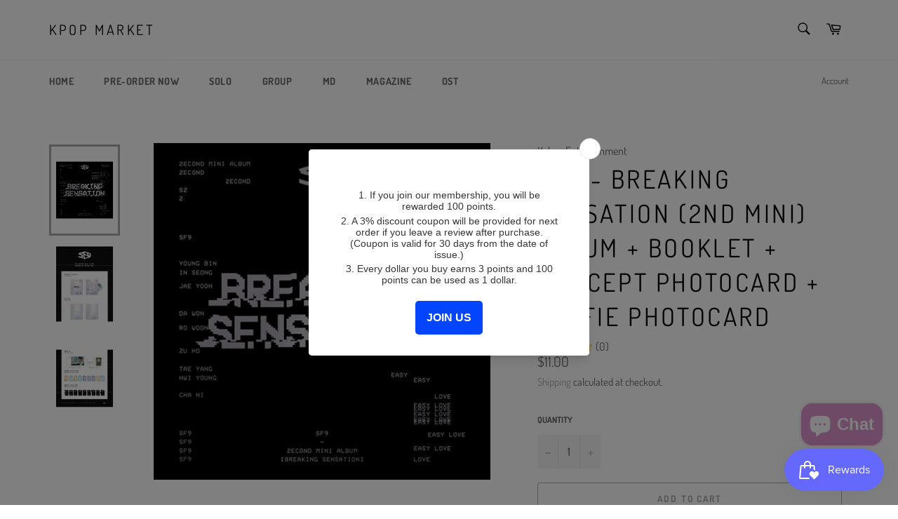

--- FILE ---
content_type: text/javascript
request_url: https://cdn.shopify.com/s/javascripts/currencies.js?v=0.4639537214203491
body_size: 861
content:
var Currency={rates:{USD:1,EUR:1.19771,GBP:1.38239,CAD:.738569,ARS:692251e-9,AUD:.703807,BRL:.19237,CLP:.00115863,CNY:.14395,CYP:.397899,CZK:.0492849,DKK:.160404,EEK:.0706676,HKD:.128173,HUF:.00314944,ISK:.00827138,INR:.010867,JMD:.00638179,JPY:.0065307,LVL:1.57329,LTL:.320236,MTL:.293496,MXN:.0582486,NZD:.606404,NOK:.104459,PLN:.284787,SGD:.792776,SKK:21.5517,SIT:175.439,ZAR:.0635874,KRW:699375e-9,SEK:.113394,CHF:1.30586,TWD:.0319648,UYU:.0264367,MYR:.255141,BSD:1,CRC:.00202031,RON:.235003,PHP:.0170097,AED:.272294,VEB:277361e-16,IDR:597381e-10,TRY:.0230294,THB:.0321373,TTD:.147399,ILS:.323131,SYP:.00902609,XCD:.369369,COP:272333e-9,RUB:.0130645,HRK:.158964,KZT:.00198005,TZS:392958e-9,XPT:2711.98,SAR:.266667,NIO:.0272021,LAK:464392e-10,OMR:2.5985,AMD:.00264641,CDF:435402e-9,KPW:.00111104,SPL:6,KES:.00775206,ZWD:.00276319,KHR:248768e-9,MVR:.0646847,GTQ:.130381,BZD:.497076,BYR:350873e-10,LYD:.159312,DZD:.00774064,BIF:337644e-9,GIP:1.38239,BOB:.144891,XOF:.0018259,STD:483189e-10,NGN:715236e-9,PGK:.233681,ERN:.0666667,MWK:576585e-9,CUP:.0417075,GMD:.0135823,CVE:.0108616,BTN:.010867,XAF:.0018259,UGX:281097e-9,MAD:.110578,MNT:280206e-9,LSL:.0635874,XAG:117.975,TOP:.420173,SHP:1.38239,RSD:.0102006,HTG:.00764093,MGA:224196e-9,MZN:.015663,FKP:1.38239,BWP:.0765043,HNL:.0379257,PYG:149111e-9,JEP:1.38239,EGP:.0213446,LBP:111493e-10,ANG:.555436,WST:.370423,TVD:.703807,GYD:.0047824,GGP:1.38239,NPR:.0067887,KMF:.00243453,IRR:920143e-12,XPD:2076.57,SRD:.0262424,TMM:571502e-10,SZL:.0635874,MOP:.12444,BMD:1,XPF:.0100368,ETB:.00643971,JOD:1.41044,MDL:.0595695,MRO:.00250523,YER:.00419471,BAM:.61238,AWG:.558659,PEN:.299004,VEF:277272e-13,SLL:436955e-10,KYD:1.20248,AOA:.0010895,TND:.352897,TJS:.10706,SCR:.0704158,LKR:.00323188,DJF:.00561956,GNF:114004e-9,VUV:.00836188,SDG:.00166673,IMP:1.38239,GEL:.371848,FJD:.455982,DOP:.0159026,XDR:1.38336,MUR:.0221411,MMK:47619e-8,LRD:.00540699,BBD:.5,ZMK:502501e-10,XAU:5518.95,VND:383641e-10,UAH:.0233411,TMT:.285751,IQD:763498e-9,BGN:.61238,KGS:.0114333,RWF:686658e-9,BHD:2.65957,UZS:825015e-10,PKR:.00357625,MKD:.0194035,AFN:.0153886,NAD:.0635874,BDT:.00818672,AZN:.588235,SOS:.0017589,QAR:.274725,PAB:1,CUC:1,SVC:.114286,SBD:.124456,ALL:.0123596,BND:.792776,KWD:3.26344,GHS:.0915835,ZMW:.0502501,XBT:86799.2,NTD:.0337206,BYN:.350873,CNH:.144061,MRU:.0250523,STN:.0483189,VES:.00277272,MXV:.50518,VED:.00277272,SLE:.0436955,XCG:.555436,SSP:218606e-9},convert:function(amount,from,to){return amount*this.rates[from]/this.rates[to]}};
//# sourceMappingURL=/s/javascripts/currencies.js.map?v=0.4639537214203491
